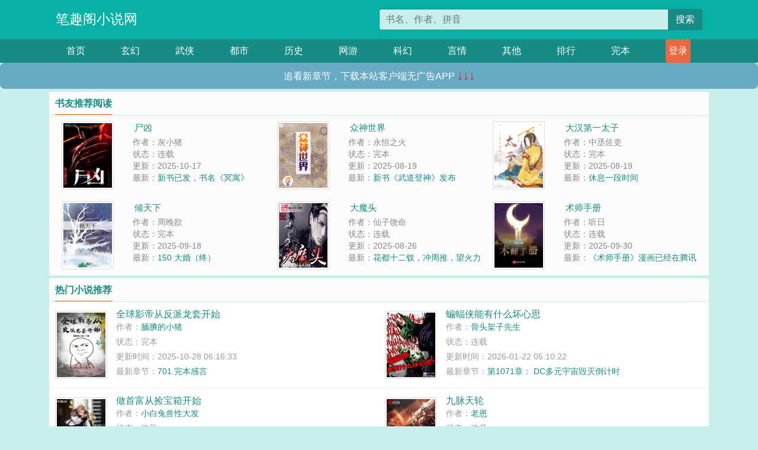

--- FILE ---
content_type: text/html; charset=utf-8
request_url: http://www.bqg9.org/
body_size: 7881
content:

<!doctype html>
<html lang="zh-CN">
<head>
    <!-- 必须的 meta 标签 -->
    <meta charset="utf-8">
    <meta name="viewport" content="width=device-width, initial-scale=1, shrink-to-fit=no">
    <meta name="applicable-device" content="pc,mobile">
    <!-- Bootstrap 的 CSS 文件 -->
    <link rel="stylesheet" href="/css/bootstrap.min.css">
    <link rel="stylesheet" href="/css/main.css?v=5">
    <link rel="stylesheet" href="/font/iconfont.css">
    <script src="/js/addons.js"></script>

    <title>笔趣阁小说网_书友最值得收藏的免费小说阅读网</title>
    <meta name="keywords" content="笔趣阁小说网,小说阅读网,www.bqg9.org">
    <meta name="description" content="笔趣阁小说网是广大书友最值得收藏的免费小说阅读网，网站收录了当前最火热的免费小说，免费提供高质量的小说最新章节，是广大免费小说爱好者必备的小说阅读网。">
</head>
<body>
 
<header>
    <div class="container">
        <div class="row justify-content-between">
            <div class="col-12 col-sm-3 w-100 w-sm-auto"><a href="http://www.bqg9.org/" class="logo">笔趣阁小说网</a></div>
            <div class="col-12 col-sm-9 col-md-6 search">
                <form class="d-block text-right" action="/search.php" method="get">
                    <div class="input-group input-g ">
                        <input type="text" name="q" class="form-control" placeholder="书名、作者、拼音" aria-label="搜索的内容" aria-describedby="button-addon2">
                        <div class="input-group-append">
                            <button class="btn" type="submit" id="button-addon2">搜索</button>
                        </div>
                    </div>
                </form>
            </div>
        </div>
    </div>
</header>


<nav class="">
    <div class="container  nav">
        <a href="/" class="act">首页</a><a href="/list1/">玄幻</a><a href="/list2/">武侠</a><a href="/list3/">都市</a><a href="/list4/">历史</a><a href="/list5/">网游</a><a href="/list6/">科幻</a><a href="/list7/">言情</a><a href="/list8/">其他</a><a href="/top/" >排行</a><a href="/full/" >完本</a>
    </div>
</nav>
<section>
    <div class="container">
        <div class="box">
            <h1 class="title"><b>书友推荐阅读</b></h1>
            <div class="row">
                
                <div class="col-4 recommend">
                    <div class="pic">
                        <a class="img" href="/73/73426/" title="尸凶">
                            <img src="/images/73/73426/73426s.jpg" onerror="this.src='/images/nocover.jpg';" alt="尸凶" >
                        </a>
                    </div>
                    <h3><a href="/73/73426/" title="尸凶">尸凶</a></h3>
                    <p class="info d-none d-md-block">
                        <span class="update">作者：灰小猪</span>
                        <span class="update">状态：连载</span>
                        <span class="update">更新：2025-10-17</span>
                        <span class="update">最新：<a href="/73/73426/835006.html" title="新书已发，书名《冥寓》">新书已发，书名《冥寓》</a></span>
                    </p>
                    
                </div>
                
                <div class="col-4 recommend">
                    <div class="pic">
                        <a class="img" href="/0/13/" title="众神世界">
                            <img src="/images/0/13/13s.jpg" onerror="this.src='/images/nocover.jpg';" alt="众神世界" >
                        </a>
                    </div>
                    <h3><a href="/0/13/" title="众神世界">众神世界</a></h3>
                    <p class="info d-none d-md-block">
                        <span class="update">作者：永恒之火</span>
                        <span class="update">状态：完本</span>
                        <span class="update">更新：2025-08-19</span>
                        <span class="update">最新：<a href="/0/13/15858.html" title="新书《武道登神》发布">新书《武道登神》发布</a></span>
                    </p>
                    
                </div>
                
                <div class="col-4 recommend">
                    <div class="pic">
                        <a class="img" href="/0/51/" title="大汉第一太子">
                            <img src="/images/0/51/51s.jpg" onerror="this.src='/images/nocover.jpg';" alt="大汉第一太子" >
                        </a>
                    </div>
                    <h3><a href="/0/51/" title="大汉第一太子">大汉第一太子</a></h3>
                    <p class="info d-none d-md-block">
                        <span class="update">作者：中丞佐吏</span>
                        <span class="update">状态：完本</span>
                        <span class="update">更新：2025-08-19</span>
                        <span class="update">最新：<a href="/0/51/74856.html" title="休息一段时间">休息一段时间</a></span>
                    </p>
                    
                </div>
                
                <div class="col-4 recommend">
                    <div class="pic">
                        <a class="img" href="/23/23746/" title="倾天下">
                            <img src="/images/23/23746/23746s.jpg" onerror="this.src='/images/nocover.jpg';" alt="倾天下" >
                        </a>
                    </div>
                    <h3><a href="/23/23746/" title="倾天下">倾天下</a></h3>
                    <p class="info d-none d-md-block">
                        <span class="update">作者：周晚欲</span>
                        <span class="update">状态：完本</span>
                        <span class="update">更新：2025-09-18</span>
                        <span class="update">最新：<a href="/23/23746/671478.html" title="150 大婚（终）">150 大婚（终）</a></span>
                    </p>
                    
                </div>
                
                <div class="col-4 recommend">
                    <div class="pic">
                        <a class="img" href="/2/2025/" title="大魔头">
                            <img src="/images/2/2025/2025s.jpg" onerror="this.src='/images/nocover.jpg';" alt="大魔头" >
                        </a>
                    </div>
                    <h3><a href="/2/2025/" title="大魔头">大魔头</a></h3>
                    <p class="info d-none d-md-block">
                        <span class="update">作者：仙子饶命</span>
                        <span class="update">状态：连载</span>
                        <span class="update">更新：2025-08-26</span>
                        <span class="update">最新：<a href="/2/2025/8209.html" title="花都十二钗，冲周推，望火力支持">花都十二钗，冲周推，望火力支持</a></span>
                    </p>
                    
                </div>
                
                <div class="col-4 recommend">
                    <div class="pic">
                        <a class="img" href="/0/146/" title="术师手册">
                            <img src="/images/0/146/146s.jpg" onerror="this.src='/images/nocover.jpg';" alt="术师手册" >
                        </a>
                    </div>
                    <h3><a href="/0/146/" title="术师手册">术师手册</a></h3>
                    <p class="info d-none d-md-block">
                        <span class="update">作者：听日</span>
                        <span class="update">状态：连载</span>
                        <span class="update">更新：2025-09-30</span>
                        <span class="update">最新：<a href="/0/146/1628772.html" title="《术师手册》漫画已经在腾讯动漫上线">《术师手册》漫画已经在腾讯动漫上线</a></span>
                    </p>
                    
                </div>
                

            </div>

        </div>
    </div>
</section>

<section>
    <div class="container">
        <div class="box hot">
            <h1 class="title"><b>热门小说推荐</b></h1>
            <div class="row">
                
                <div class="col-12 col-md-6">
                    <dl>
                        <dt><a href="/90/90758/">
                            <img src="/images/90/90758/90758s.jpg" onerror="this.src='/images/nocover.jpg';" alt="全球影帝从反派龙套开始" ></a></dt>
                        <dd><h3><a href="/90/90758/">全球影帝从反派龙套开始</a></h3></dd>
                        <dd class="book_other">作者：<span><a href="/search.php?q=%E8%85%BC%E8%85%86%E7%9A%84%E5%B0%8F%E7%8C%AA&amp;p=1" target="_blank">腼腆的小猪</a></span></dd>
                        <dd class="book_other">状态：完本</dd>
                        <dd class="book_other">更新时间：2025-10-28 06:16:33</dd>
                        <dd class="book_other">最新章节：<a href="/90/90758/249946.html" >701.完本感言</a></dd>
                    </dl>
                </div>
                
                <div class="col-12 col-md-6">
                    <dl>
                        <dt><a href="/26/26541/">
                            <img src="/images/26/26541/26541s.jpg" onerror="this.src='/images/nocover.jpg';" alt="蝙蝠侠能有什么坏心思" ></a></dt>
                        <dd><h3><a href="/26/26541/">蝙蝠侠能有什么坏心思</a></h3></dd>
                        <dd class="book_other">作者：<span><a href="/search.php?q=%E9%AA%A8%E5%A4%B4%E6%9E%B6%E5%AD%90%E5%85%88%E7%94%9F&amp;p=1" target="_blank">骨头架子先生</a></span></dd>
                        <dd class="book_other">状态：连载</dd>
                        <dd class="book_other">更新时间：2026-01-22 05:10:22</dd>
                        <dd class="book_other">最新章节：<a href="/26/26541/942268.html" >第1071章： DC多元宇宙毁灭倒计时</a></dd>
                    </dl>
                </div>
                
                <div class="col-12 col-md-6">
                    <dl>
                        <dt><a href="/55/55475/">
                            <img src="/images/55/55475/55475s.jpg" onerror="this.src='/images/nocover.jpg';" alt="做首富从捡宝箱开始" ></a></dt>
                        <dd><h3><a href="/55/55475/">做首富从捡宝箱开始</a></h3></dd>
                        <dd class="book_other">作者：<span><a href="/search.php?q=%E5%B0%8F%E7%99%BD%E5%85%94%E5%85%BD%E6%80%A7%E5%A4%A7%E5%8F%91&amp;p=1" target="_blank">小白兔兽性大发</a></span></dd>
                        <dd class="book_other">状态：连载</dd>
                        <dd class="book_other">更新时间：2025-10-06 17:45:22</dd>
                        <dd class="book_other">最新章节：<a href="/55/55475/615180.html" >第2105章 大结局</a></dd>
                    </dl>
                </div>
                
                <div class="col-12 col-md-6">
                    <dl>
                        <dt><a href="/76/76542/">
                            <img src="/images/76/76542/76542s.jpg" onerror="this.src='/images/nocover.jpg';" alt="九脉天轮" ></a></dt>
                        <dd><h3><a href="/76/76542/">九脉天轮</a></h3></dd>
                        <dd class="book_other">作者：<span><a href="/search.php?q=%E8%80%81%E6%81%A9&amp;p=1" target="_blank">老恩</a></span></dd>
                        <dd class="book_other">状态：连载</dd>
                        <dd class="book_other">更新时间：2025-10-19 01:59:07</dd>
                        <dd class="book_other">最新章节：<a href="/76/76542/533144.html" >第1312章 邪宗猜测 离开风暴</a></dd>
                    </dl>
                </div>
                
                <div class="col-12 col-md-6">
                    <dl>
                        <dt><a href="/4/4889/">
                            <img src="/images/4/4889/4889s.jpg" onerror="this.src='/images/nocover.jpg';" alt="废土枭雄" ></a></dt>
                        <dd><h3><a href="/4/4889/">废土枭雄</a></h3></dd>
                        <dd class="book_other">作者：<span><a href="/search.php?q=%E5%B0%B1%E5%8F%AB%E6%88%91%E5%88%98%E8%80%81%E5%B8%88%E5%90%A7&amp;p=1" target="_blank">就叫我刘老师吧</a></span></dd>
                        <dd class="book_other">状态：连载</dd>
                        <dd class="book_other">更新时间：2025-08-30 13:33:28</dd>
                        <dd class="book_other">最新章节：<a href="/4/4889/516908.html" >第五百零七章 大结局</a></dd>
                    </dl>
                </div>
                
                <div class="col-12 col-md-6">
                    <dl>
                        <dt><a href="/77/77213/">
                            <img src="/images/77/77213/77213s.jpg" onerror="this.src='/images/nocover.jpg';" alt="天策诡途" ></a></dt>
                        <dd><h3><a href="/77/77213/">天策诡途</a></h3></dd>
                        <dd class="book_other">作者：<span><a href="/search.php?q=%E6%B5%B7%E9%B8%A3%E5%A8%81&amp;p=1" target="_blank">海鸣威</a></span></dd>
                        <dd class="book_other">状态：连载</dd>
                        <dd class="book_other">更新时间：2025-10-19 17:57:04</dd>
                        <dd class="book_other">最新章节：<a href="/77/77213/931788.html" >第1517章 停战信息</a></dd>
                    </dl>
                </div>
                
                <div class="col-12 col-md-6">
                    <dl>
                        <dt><a href="/6/6072/">
                            <img src="/images/6/6072/6072s.jpg" onerror="this.src='/images/nocover.jpg';" alt="铁血兵王在都市" ></a></dt>
                        <dd><h3><a href="/6/6072/">铁血兵王在都市</a></h3></dd>
                        <dd class="book_other">作者：<span><a href="/search.php?q=%E6%88%91%E4%BB%AC%E8%A6%81%E5%BD%BC%E6%AD%A4%E5%8C%85%E5%AE%B9&amp;p=1" target="_blank">我们要彼此包容</a></span></dd>
                        <dd class="book_other">状态：连载</dd>
                        <dd class="book_other">更新时间：2025-09-01 04:07:58</dd>
                        <dd class="book_other">最新章节：<a href="/6/6072/7600.html" >番外篇二（正式版免费）</a></dd>
                    </dl>
                </div>
                
                <div class="col-12 col-md-6">
                    <dl>
                        <dt><a href="/6/6710/">
                            <img src="/images/6/6710/6710s.jpg" onerror="this.src='/images/nocover.jpg';" alt="极品奶爸" ></a></dt>
                        <dd><h3><a href="/6/6710/">极品奶爸</a></h3></dd>
                        <dd class="book_other">作者：<span><a href="/search.php?q=%E4%B8%89%E9%81%93%E5%9D%8E&amp;p=1" target="_blank">三道坎</a></span></dd>
                        <dd class="book_other">状态：完本</dd>
                        <dd class="book_other">更新时间：2025-09-03 04:54:02</dd>
                        <dd class="book_other">最新章节：<a href="/6/6710/387746.html" >第0895章 决战（全文终）</a></dd>
                    </dl>
                </div>
                
                <div class="col-12 col-md-6">
                    <dl>
                        <dt><a href="/2/2233/">
                            <img src="/images/2/2233/2233s.jpg" onerror="this.src='/images/nocover.jpg';" alt="斗罗之双子斗罗" ></a></dt>
                        <dd><h3><a href="/2/2233/">斗罗之双子斗罗</a></h3></dd>
                        <dd class="book_other">作者：<span><a href="/search.php?q=%E6%B5%AE%E4%B8%96%E4%B8%B6&amp;p=1" target="_blank">浮世丶</a></span></dd>
                        <dd class="book_other">状态：完本</dd>
                        <dd class="book_other">更新时间：2025-08-27 02:02:39</dd>
                        <dd class="book_other">最新章节：<a href="/2/2233/61328.html" >完本感言，新书已发。</a></dd>
                    </dl>
                </div>
                
                <div class="col-12 col-md-6">
                    <dl>
                        <dt><a href="/77/77457/">
                            <img src="/images/77/77457/77457s.jpg" onerror="this.src='/images/nocover.jpg';" alt="明朝谋生手册" ></a></dt>
                        <dd><h3><a href="/77/77457/">明朝谋生手册</a></h3></dd>
                        <dd class="book_other">作者：<span><a href="/search.php?q=%E5%BA%9C%E5%A4%A9&amp;p=1" target="_blank">府天</a></span></dd>
                        <dd class="book_other">状态：连载</dd>
                        <dd class="book_other">更新时间：2025-10-19 17:59:35</dd>
                        <dd class="book_other">最新章节：<a href="/77/77457/1035066.html" >新书今日发布！</a></dd>
                    </dl>
                </div>
                
                <div class="col-12 col-md-6">
                    <dl>
                        <dt><a href="/11/11232/">
                            <img src="/images/11/11232/11232s.jpg" onerror="this.src='/images/nocover.jpg';" alt="哥布林重度依赖" ></a></dt>
                        <dd><h3><a href="/11/11232/">哥布林重度依赖</a></h3></dd>
                        <dd class="book_other">作者：<span><a href="/search.php?q=%E7%B5%AE%E7%90%86&amp;p=1" target="_blank">絮理</a></span></dd>
                        <dd class="book_other">状态：连载</dd>
                        <dd class="book_other">更新时间：2026-01-22 02:30:39</dd>
                        <dd class="book_other">最新章节：<a href="/11/11232/1057567.html" >第429章 仪式尝试</a></dd>
                    </dl>
                </div>
                
                <div class="col-12 col-md-6">
                    <dl>
                        <dt><a href="/19/19903/">
                            <img src="/images/19/19903/19903s.jpg" onerror="this.src='/images/nocover.jpg';" alt="炙烈" ></a></dt>
                        <dd><h3><a href="/19/19903/">炙烈</a></h3></dd>
                        <dd class="book_other">作者：<span><a href="/search.php?q=%E7%BA%A0%E7%BA%A0%E7%8C%AB&amp;p=1" target="_blank">纠纠猫</a></span></dd>
                        <dd class="book_other">状态：完本</dd>
                        <dd class="book_other">更新时间：2025-09-16 07:58:55</dd>
                        <dd class="book_other">最新章节：<a href="/19/19903/694178.html" >番外 七夕快乐</a></dd>
                    </dl>
                </div>
                
            </div>

        </div>
    </div>
</section>

<section class="tabpanel">
    <div class="container">
        <div class="box new">
            <h2 class="title"><b>最新入库</b><span><a href="/lastpost/">更多&gt;&gt;</a></span></h2>
            <div class="row tab-head">
                <div class="col-2 col-md-1  kind">类别</div>
                <div class="col-5 col-md-3  bookname">书名</div>
                <div class="col-5 col-md-4  chap ">章节</div>
                <div class="col-md-2 author d-none d-sm-block">作者</div>
                <div class="col-md-2 time d-none d-sm-block">更新时间</div>
            </div>
            
            <div class="row tab-content">
                <div class="col-2 col-md-1  kind"><a href="/list7/">[言情]</a></div>
                <div class="col-5 col-md-3  bookname"><a href="/127/127451/">心机小哭包随军，冷面大佬顶不住</a></div>
                <div class="col-5 col-md-4 chap"><a href="/127/127451/518814.html">第21章 自己脱，还是我脱</a></div>
                <div class="col-md-2 author d-none d-sm-block"><a href="/search.php?q=%E6%8A%B9%E8%8C%B6%E4%B9%9D&amp;p=1" target="_blank">抹茶九</a></div>
                <div class="col-md-2 time d-none d-sm-block">01-22 16:23:17</div>
            </div>
            
            <div class="row tab-content">
                <div class="col-2 col-md-1  kind"><a href="/list5/">[网游]</a></div>
                <div class="col-5 col-md-3  bookname"><a href="/127/127447/">软妹公路求生？她和饕餮称霸榜一</a></div>
                <div class="col-5 col-md-4 chap"><a href="/127/127447/518793.html">第17章 林森</a></div>
                <div class="col-md-2 author d-none d-sm-block"><a href="/search.php?q=%E7%81%BF%E7%81%BF%E9%85%A5&amp;p=1" target="_blank">灿灿酥</a></div>
                <div class="col-md-2 time d-none d-sm-block">01-22 16:23:16</div>
            </div>
            
            <div class="row tab-content">
                <div class="col-2 col-md-1  kind"><a href="/list3/">[都市]</a></div>
                <div class="col-5 col-md-3  bookname"><a href="/127/127449/">倒贴五年，她转身携千亿嫁豪门</a></div>
                <div class="col-5 col-md-4 chap"><a href="/127/127449/518733.html">第一卷 第36章 是离婚了吗？</a></div>
                <div class="col-md-2 author d-none d-sm-block"><a href="/search.php?q=%E4%B8%80%E5%8F%AA%E5%B0%8F%E7%94%9C%E9%A5%BC&amp;p=1" target="_blank">一只小甜饼</a></div>
                <div class="col-md-2 time d-none d-sm-block">01-22 16:23:16</div>
            </div>
            
            <div class="row tab-content">
                <div class="col-2 col-md-1  kind"><a href="/list3/">[都市]</a></div>
                <div class="col-5 col-md-3  bookname"><a href="/127/127445/">系统傍身，全球第一检</a></div>
                <div class="col-5 col-md-4 chap"><a href="/127/127445/518534.html">第十三章 薅无止境第一弹 （下）（为盟主我是混蛋加更）</a></div>
                <div class="col-md-2 author d-none d-sm-block"><a href="/search.php?q=%E5%BD%95%E4%BA%8B%E5%8F%82%E5%86%9B&amp;p=1" target="_blank">录事参军</a></div>
                <div class="col-md-2 time d-none d-sm-block">01-22 16:23:13</div>
            </div>
            
            <div class="row tab-content">
                <div class="col-2 col-md-1  kind"><a href="/list4/">[历史]</a></div>
                <div class="col-5 col-md-3  bookname"><a href="/127/127456/">边陲猎户：娶个嫡女当媳妇</a></div>
                <div class="col-5 col-md-4 chap"><a href="/127/127456/519167.html">第86章 半步宗师？挡不住我一步</a></div>
                <div class="col-md-2 author d-none d-sm-block"><a href="/search.php?q=%E6%98%9F%E6%B2%89%E5%AE%89%E7%84%B6&amp;p=1" target="_blank">星沉安然</a></div>
                <div class="col-md-2 time d-none d-sm-block">01-22 16:23:17</div>
            </div>
            
            <div class="row tab-content">
                <div class="col-2 col-md-1  kind"><a href="/list3/">[都市]</a></div>
                <div class="col-5 col-md-3  bookname"><a href="/127/127448/">团宠崽崽超凶哒！捡个妈咪踹翻豪门</a></div>
                <div class="col-5 col-md-4 chap"><a href="/127/127448/518697.html">第五十四章粑粑他只是怕黑</a></div>
                <div class="col-md-2 author d-none d-sm-block"><a href="/search.php?q=%E9%83%81%E6%A1%A2&amp;p=1" target="_blank">郁桢</a></div>
                <div class="col-md-2 time d-none d-sm-block">01-22 16:23:15</div>
            </div>
            
            <div class="row tab-content">
                <div class="col-2 col-md-1  kind"><a href="/list1/">[玄幻]</a></div>
                <div class="col-5 col-md-3  bookname"><a href="/127/127455/">非魔道</a></div>
                <div class="col-5 col-md-4 chap"><a href="/127/127455/519044.html">第十二章 林中暗流</a></div>
                <div class="col-md-2 author d-none d-sm-block"><a href="/search.php?q=%E4%B8%8D%E8%A6%81%E8%84%B8%E7%9A%84%E6%AD%A3%E4%BA%BA%E5%90%9B%E5%AD%90&amp;p=1" target="_blank">不要脸的正人君子</a></div>
                <div class="col-md-2 time d-none d-sm-block">01-22 16:23:17</div>
            </div>
            
            <div class="row tab-content">
                <div class="col-2 col-md-1  kind"><a href="/list7/">[言情]</a></div>
                <div class="col-5 col-md-3  bookname"><a href="/127/127450/">娇娇恶女被读心，绝嗣世子宠疯了</a></div>
                <div class="col-5 col-md-4 chap"><a href="/127/127450/518755.html">第22章 不仅偏心，毛病还多</a></div>
                <div class="col-md-2 author d-none d-sm-block"><a href="/search.php?q=%E9%9B%BE%E6%9F%93%E7%BA%A2%E8%A3%B3&amp;p=1" target="_blank">雾染红裳</a></div>
                <div class="col-md-2 time d-none d-sm-block">01-22 16:23:16</div>
            </div>
            
            <div class="row tab-content">
                <div class="col-2 col-md-1  kind"><a href="/list3/">[都市]</a></div>
                <div class="col-5 col-md-3  bookname"><a href="/127/127454/">美利坚斩杀线？我超凡不吃牛肉！</a></div>
                <div class="col-5 col-md-4 chap"><a href="/127/127454/519081.html">「37」公司的壮大，拉丁裔帮的注意！</a></div>
                <div class="col-md-2 author d-none d-sm-block"><a href="/search.php?q=%E6%B3%A1%E6%B3%A1%E7%8C%AA%E6%A0%91&amp;p=1" target="_blank">泡泡猪树</a></div>
                <div class="col-md-2 time d-none d-sm-block">01-22 16:23:17</div>
            </div>
            
            <div class="row tab-content">
                <div class="col-2 col-md-1  kind"><a href="/list3/">[都市]</a></div>
                <div class="col-5 col-md-3  bookname"><a href="/127/127452/">七零绝户女杀疯了</a></div>
                <div class="col-5 col-md-4 chap"><a href="/127/127452/518776.html">第21章 不敢动，根本不敢动</a></div>
                <div class="col-md-2 author d-none d-sm-block"><a href="/search.php?q=%E6%97%A5%E9%95%BF&amp;p=1" target="_blank">日长</a></div>
                <div class="col-md-2 time d-none d-sm-block">01-22 16:23:16</div>
            </div>
            
            <div class="row tab-content">
                <div class="col-2 col-md-1  kind"><a href="/list7/">[言情]</a></div>
                <div class="col-5 col-md-3  bookname"><a href="/127/127444/">天灾降临，我在古代公路开超市</a></div>
                <div class="col-5 col-md-4 chap"><a href="/127/127444/518426.html">第30章、再见【水鬼之家（完）】</a></div>
                <div class="col-md-2 author d-none d-sm-block"><a href="/search.php?q=%E5%89%8D%E9%94%A6&amp;p=1" target="_blank">前锦</a></div>
                <div class="col-md-2 time d-none d-sm-block">01-22 16:23:12</div>
            </div>
            
            <div class="row tab-content">
                <div class="col-2 col-md-1  kind"><a href="/list3/">[都市]</a></div>
                <div class="col-5 col-md-3  bookname"><a href="/127/127457/">医路重燃</a></div>
                <div class="col-5 col-md-4 chap"><a href="/127/127457/519202.html">第35章 我认为病人不是肝癌破裂</a></div>
                <div class="col-md-2 author d-none d-sm-block"><a href="/search.php?q=%E5%90%BE%E6%95%A2%E9%AB%98%E5%A3%B0%E8%AF%AD&amp;p=1" target="_blank">吾敢高声语</a></div>
                <div class="col-md-2 time d-none d-sm-block">01-22 16:23:18</div>
            </div>
            
            <div class="row tab-content">
                <div class="col-2 col-md-1  kind"><a href="/list5/">[网游]</a></div>
                <div class="col-5 col-md-3  bookname"><a href="/127/127443/">武大郎，我要狠狠操作你了</a></div>
                <div class="col-5 col-md-4 chap"><a href="/127/127443/518587.html">第53章 水许杯蹴鞠大赛</a></div>
                <div class="col-md-2 author d-none d-sm-block"><a href="/search.php?q=%E9%A9%AC%E5%B0%A7&amp;p=1" target="_blank">马尧</a></div>
                <div class="col-md-2 time d-none d-sm-block">01-22 16:23:13</div>
            </div>
            
            <div class="row tab-content">
                <div class="col-2 col-md-1  kind"><a href="/list3/">[都市]</a></div>
                <div class="col-5 col-md-3  bookname"><a href="/127/127453/">权力巅峰：从省府秘书开始</a></div>
                <div class="col-5 col-md-4 chap"><a href="/127/127453/519032.html">第218章  再次审讯</a></div>
                <div class="col-md-2 author d-none d-sm-block"><a href="/search.php?q=%E6%88%91%E5%8F%AB%E6%B1%9F%E6%B5%81%E5%84%BF&amp;p=1" target="_blank">我叫江流儿</a></div>
                <div class="col-md-2 time d-none d-sm-block">01-22 16:23:17</div>
            </div>
            
            <div class="row tab-content">
                <div class="col-2 col-md-1  kind"><a href="/list7/">[言情]</a></div>
                <div class="col-5 col-md-3  bookname"><a href="/127/127446/">反派大佬他绝嗣？我生三胎改剧情</a></div>
                <div class="col-5 col-md-4 chap"><a href="/127/127446/518642.html">第32章 找人领证</a></div>
                <div class="col-md-2 author d-none d-sm-block"><a href="/search.php?q=%E8%8B%8F%E4%B8%89%E8%8A%B1&amp;p=1" target="_blank">苏三花</a></div>
                <div class="col-md-2 time d-none d-sm-block">01-22 16:23:14</div>
            </div>
            
            

        </div>
    </div>
</section>

<section class="tabpanel">
    <div class="container">
        <div class="box new">
            <h2 class="title"><b>最新更新</b><span><a href="/lastupdate/">更多&gt;&gt;</a></span></h2>
            <div class="row tab-head">
                <div class="col-2 col-md-1  kind">类别</div>
                <div class="col-2 col-md-3  bookname">书名</div>
                <div class="col-5 col-md-4  chap ">章节</div>
                <div class="col-md-2 author d-none d-sm-block">作者</div>
                <div class="col-md-2 time d-none d-sm-block">更新时间</div>
            </div>
            
            <div class="row tab-content">
                <div class="col-2 col-md-1  kind"><a href="/list7/">[言情]</a></div>
                <div class="col-5 col-md-3  bookname"><a href="/124/124621/">惊！我和死对头有个孩子</a></div>
                <div class="col-5 col-md-4 chap"><a href="/124/124621/1423955.html">第一百章 暗地里</a></div>
                <div class="col-md-2 author d-none d-sm-block"><a href="/search.php?q=%E5%AD%A6%E9%A3%9E%E8%A1%8C%E7%9A%84%E9%B1%BC&amp;p=1" target="_blank">学飞行的鱼</a></div>
                <div class="col-md-2 time d-none d-sm-block">01-22 19:53:22</div>
            </div>
            
            <div class="row tab-content">
                <div class="col-2 col-md-1  kind"><a href="/list1/">[玄幻]</a></div>
                <div class="col-5 col-md-3  bookname"><a href="/116/116389/">资质平平？我靠融合武学卷死全宗</a></div>
                <div class="col-5 col-md-4 chap"><a href="/116/116389/575281.html">第370章 听话蛊刚到手，这就亡国了？</a></div>
                <div class="col-md-2 author d-none d-sm-block"><a href="/search.php?q=%E9%9A%8F%E4%BE%BF%E9%83%BD%E8%A1%8C%E5%90%A7&amp;p=1" target="_blank">随便都行吧</a></div>
                <div class="col-md-2 time d-none d-sm-block">01-22 19:54:21</div>
            </div>
            
            <div class="row tab-content">
                <div class="col-2 col-md-1  kind"><a href="/list4/">[历史]</a></div>
                <div class="col-5 col-md-3  bookname"><a href="/36/36761/">开局捡公主，一根玉米迷倒她？</a></div>
                <div class="col-5 col-md-4 chap"><a href="/36/36761/722805.html">第399章 死了十天半个月？</a></div>
                <div class="col-md-2 author d-none d-sm-block"><a href="/search.php?q=%E5%BE%80%E6%98%94%E4%B8%80%E5%A2%A8&amp;p=1" target="_blank">往昔一墨</a></div>
                <div class="col-md-2 time d-none d-sm-block">01-22 19:53:36</div>
            </div>
            
            <div class="row tab-content">
                <div class="col-2 col-md-1  kind"><a href="/list4/">[历史]</a></div>
                <div class="col-5 col-md-3  bookname"><a href="/106/106549/">谍战：我当恶霸能爆奖励！</a></div>
                <div class="col-5 col-md-4 chap"><a href="/106/106549/560133.html">第1176章 伊东慎一的计划</a></div>
                <div class="col-md-2 author d-none d-sm-block"><a href="/search.php?q=%E7%88%B1%E5%96%9D%E8%9C%82%E8%9C%9C%E9%BE%99%E4%BA%95%E8%8C%B6&amp;p=1" target="_blank">爱喝蜂蜜龙井茶</a></div>
                <div class="col-md-2 time d-none d-sm-block">01-22 19:51:48</div>
            </div>
            
            <div class="row tab-content">
                <div class="col-2 col-md-1  kind"><a href="/list2/">[武侠]</a></div>
                <div class="col-5 col-md-3  bookname"><a href="/9/9663/">我都飞升了，你叫我去高考？</a></div>
                <div class="col-5 col-md-4 chap"><a href="/9/9663/1013397.html">第1660章 仙界一日，人间百年！</a></div>
                <div class="col-md-2 author d-none d-sm-block"><a href="/search.php?q=%E6%AD%A5%E6%AD%A5%E9%9D%92%E4%BA%91&amp;p=1" target="_blank">步步青云</a></div>
                <div class="col-md-2 time d-none d-sm-block">01-22 19:54:24</div>
            </div>
            
            <div class="row tab-content">
                <div class="col-2 col-md-1  kind"><a href="/list4/">[历史]</a></div>
                <div class="col-5 col-md-3  bookname"><a href="/35/35992/">抗战之血肉熔炉</a></div>
                <div class="col-5 col-md-4 chap"><a href="/35/35992/521267.html">第34章 小试牛刀，摧枯拉朽（下）</a></div>
                <div class="col-md-2 author d-none d-sm-block"><a href="/search.php?q=%E5%B2%AD%E5%8D%97%E5%B0%8F%E5%90%8E%E7%94%9F&amp;p=1" target="_blank">岭南小后生</a></div>
                <div class="col-md-2 time d-none d-sm-block">01-22 19:53:40</div>
            </div>
            
            <div class="row tab-content">
                <div class="col-2 col-md-1  kind"><a href="/list6/">[科幻]</a></div>
                <div class="col-5 col-md-3  bookname"><a href="/121/121266/">不是游戏吗？怎么把NPC拐跑了</a></div>
                <div class="col-5 col-md-4 chap"><a href="/121/121266/604301.html">第120章 跟上去</a></div>
                <div class="col-md-2 author d-none d-sm-block"><a href="/search.php?q=%E5%B1%A0%E6%B8%A1%E4%BC%97%E7%94%9F&amp;p=1" target="_blank">屠渡众生</a></div>
                <div class="col-md-2 time d-none d-sm-block">01-22 19:53:33</div>
            </div>
            
            <div class="row tab-content">
                <div class="col-2 col-md-1  kind"><a href="/list1/">[玄幻]</a></div>
                <div class="col-5 col-md-3  bookname"><a href="/107/107662/">看见血条的我，选择打爆世界</a></div>
                <div class="col-5 col-md-4 chap"><a href="/107/107662/560137.html">第1059章 众难易度</a></div>
                <div class="col-md-2 author d-none d-sm-block"><a href="/search.php?q=%E7%BA%A2%E8%B1%86%E8%8C%B6&amp;p=1" target="_blank">红豆茶</a></div>
                <div class="col-md-2 time d-none d-sm-block">01-22 19:54:23</div>
            </div>
            
            <div class="row tab-content">
                <div class="col-2 col-md-1  kind"><a href="/list4/">[历史]</a></div>
                <div class="col-5 col-md-3  bookname"><a href="/10/10206/">祸害大明</a></div>
                <div class="col-5 col-md-4 chap"><a href="/10/10206/1058028.html">第 1369 章 谈笑间，恶霸灰飞烟灭</a></div>
                <div class="col-md-2 author d-none d-sm-block"><a href="/search.php?q=%E6%9C%89%E6%80%AA%E8%8E%AB%E6%80%AA&amp;p=1" target="_blank">有怪莫怪</a></div>
                <div class="col-md-2 time d-none d-sm-block">01-22 19:53:24</div>
            </div>
            
            <div class="row tab-content">
                <div class="col-2 col-md-1  kind"><a href="/list1/">[玄幻]</a></div>
                <div class="col-5 col-md-3  bookname"><a href="/45/45278/">囚仙塔</a></div>
                <div class="col-5 col-md-4 chap"><a href="/45/45278/695483.html">第340章 宝物到手</a></div>
                <div class="col-md-2 author d-none d-sm-block"><a href="/search.php?q=%E9%86%89%E5%8D%A7%E4%B9%9D%E9%87%8D%E4%BA%91&amp;p=1" target="_blank">醉卧九重云</a></div>
                <div class="col-md-2 time d-none d-sm-block">01-22 19:53:30</div>
            </div>
            
            <div class="row tab-content">
                <div class="col-2 col-md-1  kind"><a href="/list3/">[都市]</a></div>
                <div class="col-5 col-md-3  bookname"><a href="/126/126678/">回到2000当包工头</a></div>
                <div class="col-5 col-md-4 chap"><a href="/126/126678/519278.html">第十四章看望外公</a></div>
                <div class="col-md-2 author d-none d-sm-block"><a href="/search.php?q=%E6%A2%A6%E4%B9%82%E6%AE%87&amp;p=1" target="_blank">梦乂殇</a></div>
                <div class="col-md-2 time d-none d-sm-block">01-22 19:53:36</div>
            </div>
            
            <div class="row tab-content">
                <div class="col-2 col-md-1  kind"><a href="/list1/">[玄幻]</a></div>
                <div class="col-5 col-md-3  bookname"><a href="/106/106854/">开局晋升亲王，一念破境大宗师</a></div>
                <div class="col-5 col-md-4 chap"><a href="/106/106854/560134.html">第715章 无声剑意</a></div>
                <div class="col-md-2 author d-none d-sm-block"><a href="/search.php?q=%E8%B7%AF%E5%A8%81%E4%B9%9D%E5%A4%A9&amp;p=1" target="_blank">路威九天</a></div>
                <div class="col-md-2 time d-none d-sm-block">01-22 19:51:49</div>
            </div>
            
            <div class="row tab-content">
                <div class="col-2 col-md-1  kind"><a href="/list7/">[言情]</a></div>
                <div class="col-5 col-md-3  bookname"><a href="/122/122092/">赛车娘世界：我有神级改装词条！</a></div>
                <div class="col-5 col-md-4 chap"><a href="/122/122092/1394123.html">第533章：紧急通告</a></div>
                <div class="col-md-2 author d-none d-sm-block"><a href="/search.php?q=%E5%AE%87%E5%AE%99%E6%97%A0%E6%95%8C%E6%9A%B4%E9%BE%99%E7%83%A7%E9%B9%85&amp;p=1" target="_blank">宇宙无敌暴龙烧鹅</a></div>
                <div class="col-md-2 time d-none d-sm-block">01-22 19:53:20</div>
            </div>
            
            <div class="row tab-content">
                <div class="col-2 col-md-1  kind"><a href="/list3/">[都市]</a></div>
                <div class="col-5 col-md-3  bookname"><a href="/10/10066/">入狱十年，谁还见义勇为啊</a></div>
                <div class="col-5 col-md-4 chap"><a href="/10/10066/1058030.html">第1467章 考研的狗女人</a></div>
                <div class="col-md-2 author d-none d-sm-block"><a href="/search.php?q=%E4%B9%9D%E8%8A%B1%E6%B7%A1%E5%A5%B6&amp;p=1" target="_blank">九花淡奶</a></div>
                <div class="col-md-2 time d-none d-sm-block">01-22 19:53:24</div>
            </div>
            
            <div class="row tab-content">
                <div class="col-2 col-md-1  kind"><a href="/list7/">[言情]</a></div>
                <div class="col-5 col-md-3  bookname"><a href="/126/126082/">流放岭南，世子妃养崽开荒带飞全家</a></div>
                <div class="col-5 col-md-4 chap"><a href="/126/126082/519277.html">第一卷 第30章 真假土匪</a></div>
                <div class="col-md-2 author d-none d-sm-block"><a href="/search.php?q=%E7%AB%B9%E6%9E%9D%E6%AC%A2&amp;p=1" target="_blank">竹枝欢</a></div>
                <div class="col-md-2 time d-none d-sm-block">01-22 19:53:34</div>
            </div>
             
        </div>
    </div>
</section>



<section class="link">
    <div class="container">
        <div class="box">
            <h3 class="title"><b>新书推荐：</b></h3>
            <div class="book_info d-none d-md-block">
                <p style="padding:10px 0 10px 10px;margin-top: 10px;border-top: 1px dashed #e5e5e5;color: #f77474;">新书推荐：   
                    
                    <a href="/127/127428/">死后，才知我是疯批魔尊白月光</a>、
                    
                    <a href="/127/127427/">穿成当家主母，荒年我带全家吃饱穿暖</a>、
                    
                    <a href="/127/127426/">神祇纪元</a>、
                    
                    <a href="/127/127425/">仙子，借你皮囊一用</a>、
                    
                    <a href="/127/127424/">南疆走阴人</a>、
                    
                    <a href="/127/127423/">凹凸女儿红</a>、
                    
                    <a href="/127/127422/">人在美利坚，克苏鲁系统什么鬼？</a>、
                    
                    <a href="/127/127421/">好好的，惹我干嘛</a>、
                    
                    <a href="/127/127420/">嘘！贺总早就心动啦</a>、
                    
                    <a href="/127/127419/">死亡回档，48小时拯救世界</a>、
                    
                    </p>
                <div class="cr"></div>
            </div>
        </div>
    </div>
</section>

<div id="footer">
<div class="container">
<p>本站所有收录的内容均来自互联网，如有侵权我们将尽快删除。</p>
<p><a href="/sitemap.xml">网站地图</p>
<script>
footer();
</script>
</div>
</div>
	

<script src="/js/jquery-1.11.1.min.js"></script>
<script src="/js/bootstrap.bundle.min.js"></script>
<script src="/js/main.js"></script>


<script defer src="https://static.cloudflareinsights.com/beacon.min.js/vcd15cbe7772f49c399c6a5babf22c1241717689176015" integrity="sha512-ZpsOmlRQV6y907TI0dKBHq9Md29nnaEIPlkf84rnaERnq6zvWvPUqr2ft8M1aS28oN72PdrCzSjY4U6VaAw1EQ==" data-cf-beacon='{"version":"2024.11.0","token":"0901fc6ab19b425ebdb14c73c814c3fa","r":1,"server_timing":{"name":{"cfCacheStatus":true,"cfEdge":true,"cfExtPri":true,"cfL4":true,"cfOrigin":true,"cfSpeedBrain":true},"location_startswith":null}}' crossorigin="anonymous"></script>
</body>
</html>
